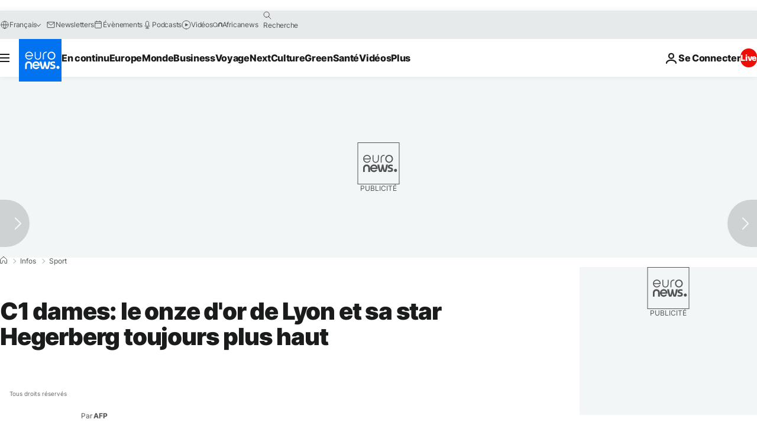

--- FILE ---
content_type: application/javascript
request_url: https://ml314.com/utsync.ashx?pub=&adv=&et=0&eid=84280&ct=js&pi=&fp=&clid=&if=0&ps=&cl=&mlt=&data=&&cp=https%3A%2F%2Ffr.euronews.com%2F2019%2F05%2F18%2Fc1-dames-le-onze-dor-de-lyon-et-sa-star-hegerberg-toujours-plus-haut&pv=1769288677054_34yeew3g4&bl=en-us@posix&cb=6012243&return=&ht=&d=&dc=&si=1769288677054_34yeew3g4&cid=&s=1280x720&rp=&v=2.8.0.252
body_size: 749
content:
_ml.setFPI('3658539653449908245');_ml.syncCallback({"es":true,"ds":true});_ml.processTag({ url: 'https://dpm.demdex.net/ibs:dpid=22052&dpuuid=3658539653449908245&redir=', type: 'img' });
_ml.processTag({ url: 'https://idsync.rlcdn.com/395886.gif?partner_uid=3658539653449908245', type: 'img' });
_ml.processTag({ url: 'https://match.adsrvr.org/track/cmf/generic?ttd_pid=d0tro1j&ttd_tpi=1', type: 'img' });
_ml.processTag({ url: 'https://ib.adnxs.com/getuid?https://ml314.com/csync.ashx%3Ffp=$UID%26person_id=3658539653449908245%26eid=2', type: 'img' });
